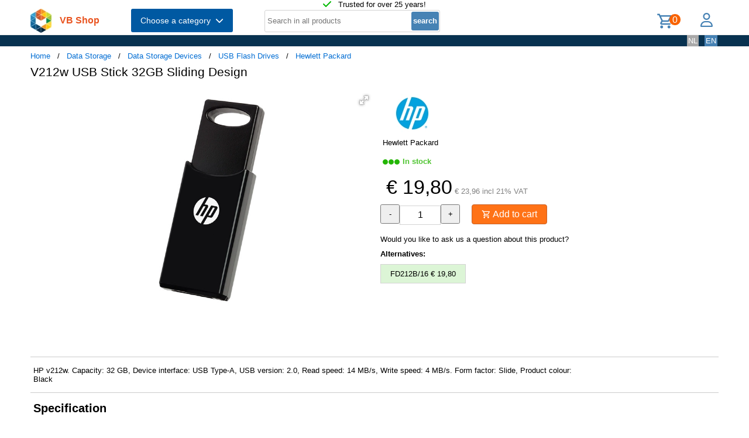

--- FILE ---
content_type: text/html; charset=UTF-8
request_url: https://shop.vb.net/en/HPFD212B32/usb-flash-drives/hp-v212w-usb-stick-32gb-sliding-design
body_size: 13131
content:
<!DOCTYPE html>
<html lang="en">
<head>
<title>V212w USB Stick 32GB Sliding Design</title>
<meta charset="UTF-8">
<meta name="viewport" content="width=device-width, initial-scale=1">

<script src="https://kit.fontawesome.com/9cd0558326.js" crossorigin="anonymous"></script>
<link rel="stylesheet" href="/jquery/jquery-ui.css" />
<script src="https://ajax.googleapis.com/ajax/libs/jquery/3.7.0/jquery.min.js"></script>
<script src="https://ajax.googleapis.com/ajax/libs/jqueryui/1.13.2/jquery-ui.min.js"></script>
<!-- Fotorama from CDNJS, 19 KB -->
<link  href="https://cdnjs.cloudflare.com/ajax/libs/fotorama/4.6.4/fotorama.css" rel="stylesheet">
<script src="https://cdnjs.cloudflare.com/ajax/libs/fotorama/4.6.4/fotorama.js"></script>
<!-- (c) Copyright 1998-2026, VB NetConsult. All rights reserved. -->
<!-- 2026-01-17 15:29:35 -->
<link href="/css/vbs.css" rel="stylesheet" type="text/css" />
<style>
.navbar, .fronthdrline {
  background: rgba(8,50,80,1);
  color: white;
}
.footer {
  background: rgba(8,50,80,0.3);
  background-image: url('/img/dreamstime_xxl_300420827-winter-1920-75.webp');
  background-position: center top;
  background-repeat: no-repeat;
  background-size: cover;
}</style>
<style>


</style>
<link rel="preload" fetchpriority="high" as="image" href="/image/i/1150/69794/HPFD212B.webp" type="image/webp"><script type="text/javascript">
<!--
function toggle_visibility(id) {
	var e = document.getElementById(id);
//console.log(id);
//console.log(e.style.display);
	if(e.style.display == 'block')
		e.style.display = 'none';
	else
		e.style.display = 'block';
}

function swap_visibility(id1, id2) {
	toggle_visibility(id1);
	var e1 = document.getElementById(id1);
	var e2 = document.getElementById(id2);
	if(e1.style.display == 'block')
		e2.style.display = 'none';
	else
		e2.style.display = 'block';
}
-->
</script>
<script>
function load_kws( idkwsearchbox, idresultbox, val, langid )
{
	var sr = val;
	if(!sr) return;
	const request = new Request('/kws.php?q='+sr+'&l='+langid);
	fetch(request)
	.then((response) => response.json())
	.then((data) => {
		if (document.getElementById(idkwsearchbox).value) {
			document.getElementById(idresultbox).innerHTML = data;
		}
	});
 	//empty resultbox if nothing in searchbox
	setInterval(function() {
		if (!document.getElementById(idkwsearchbox).value) {
			clearDropdown(idresultbox)
		}
	}, 500);
}

function clearDropdown(idresultbox){
	document.getElementById(idresultbox).innerHTML = '';
}
</script>
</head>
<body>
<script type="application/ld+json">
{
"@context": "https://schema.org/",
"@type": "Product",
 "sku": "HPFD212B32",
 "gtin13": "4712847096424",
 "image": [
"https://shop.vb.net/image/i/1150/69794/HPFD212B.webp"
],
 "name": "V212w USB Stick 32GB Sliding Design",
 "description": "HP v212w.  Capacity: 32 GB, Device interface: USB Type-A, USB version: 2.0, Read speed: 14 MB/s, Write speed: 4 MB/s.  Form factor: Slide, Product colour: Black",
 "brand": {
  "@type": "Brand",
  "name": "Hewlett Packard"
  },
 "mpn": "FD212B/32",
 "offers": {
	"@type": "Offer",
		"availability": "https://schema.org/InStock",
		"itemCondition": "https://schema.org/NewCondition",
		"price": 19.80,
		"priceCurrency": "EUR"<div class="error" style="font-size:16px;"><br />Warning file=/var/www/vbs/front/showprod.php, line=760; Undefined variable $ShopConfig.</div><br />
<div class="error" style="font-size:16px;"><br />Warning file=/var/www/vbs/front/showprod.php, line=760; Attempt to read property "stdcountrynr" on null.</div><br />
,
	"shippingDetails": {
		"@type": "OfferShippingDetails",
		"shippingRate": {
			"@type": "MonetaryAmount",
			"value": 0.00,
<div class="error" style="font-size:16px;"><br />Warning file=/var/www/vbs/front/showprod.php, line=770; Undefined variable $ShopConfig.</div><br />
<div class="error" style="font-size:16px;"><br />Warning file=/var/www/vbs/front/showprod.php, line=770; Attempt to read property "systemcur" on null.</div><br />
			"currency": ""
		},
		"shippingDestination": {
			"@type": "DefinedRegion",
			"addressCountry": ""
			},
		"deliveryTime": {
			"@type": "ShippingDeliveryTime",
			"handlingTime": {
				"@type": "QuantitativeValue",
				"minValue": 0,
				"maxValue": 1,
				"unitCode": "DAY"
			},
			"transitTime": {
				"@type": "QuantitativeValue",
				"minValue": 1,
				"maxValue": 5,
				"unitCode": "DAY"
			}
		}
	}
 }
}
</script>
<div class="page-wrapper">

<header class="page-header">

  <div class="top-line">
    <div class="container">
<i class="fa fa-check topicon topicon--color-green" aria-hidden="true"></i>
&nbsp; Trusted for over 25 years!
    </div>
  </div>

  <div class="header-content border-bottom">
    <div class="container">
	<div class="logo">
		<a id="logo" class="logo" href="/en/"><img src="/logo.webp" width="36" height="41" title="VB Shop Home"></a>
	</div>
	<div id="servername">
 VB Shop	</div>

	<div class="dropdown">
	<button class="dropbtn menutext" onclick="toggleMainCatList(1)">Choose a category &nbsp;<i id="chevdu" class="fa fa-chevron-down"></i></button>
	<ul id="MainCatList" style="display:none">
	  <li class="maincatitem"><a href="/en/computers">Computers <span class="pull-right"><i class="fa fa-chevron-right"></i></span></a>
		<ul class="catlist2">
			<li><a href="/en/desktops-and-towers">Desktops and towers</a>
				<ul class="catlist3">
					<li><a href="/en/pcs-workstations">PCs & Workstations</a></li>
					<li><a href="/en/all-in-one-pcs-workstations">All-in-One PCs/Workstations</a></li>
					<li><a href="/en/thin-clients">Thin Clients</a></li>
					<li><a href="/en/pc-workstation-barebones">PC/Workstation Barebones</a></li>
				</ul>
			</li>
			<li><a href="/en/desktop-and-tower-accessories">Desktop and tower accessories</a>
				<ul class="catlist3">
					<li><a href="/en/cpu-holders">CPU Holders</a></li>
					<li><a href="/en/all-in-one-pc-spare-parts">All-in-One PC Spare Parts</a></li>
					<li><a href="/en/all-in-one-pc-workstation-mounts-stands">All-in-One PC/Workstation Mounts & Stands</a></li>
				</ul>
			</li>
			<li><a href="/en/portable-computers">Portable computers</a>
				<ul class="catlist3">
					<li><a href="/en/notebooks">Notebooks</a></li>
					<li><a href="/en/tablets">Tablets</a></li>
					<li><a href="/en/handheld-mobile-computers">Handheld Mobile Computers</a></li>
				</ul>
			</li>
			<li><a href="/en/portable-computer-parts-and-accessories">Portable computer parts and accessories</a>
				<ul class="catlist3">
					<li><a href="/en/notebook-spare-parts">Notebook Spare Parts</a></li>
					<li><a href="/en/notebook-cases">Notebook Cases</a></li>
					<li><a href="/en/tablet-cases">Tablet Cases</a></li>
					<li><a href="/en/notebook-docks-port-replicators">Notebook Docks & Port Replicators</a></li>
					<li><a href="/en/notebook-accessories">Notebook Accessories</a></li>
					<li><a href="/en/stylus-pens">Stylus Pens</a></li>
					<li><a href="/en/notebook-stands">Notebook Stands</a></li>
					<li><a href="/en/mobile-device-dock-stations">Mobile Device Dock Stations</a></li>
					<li><a href="/en/notebook-cooling-pads">Notebook Cooling Pads</a></li>
					<li><a href="/en/tablet-spare-parts">Tablet Spare Parts</a></li>
					<li><a href="/en/tablet-security-enclosures">Tablet Security Enclosures</a></li>
					<li><a href="/en/handheld-mobile-computer-spare-parts">Handheld Mobile Computer Spare Parts</a></li>
					<li><a href="/en/stylus-pen-accessories">Stylus Pen Accessories</a></li>
					<li><a href="/en/tablet-screen-protectors">Tablet Screen Protectors</a></li>
					<li><a href="/en/backpack-pc-accessories">Backpack PC Accessories</a></li>
					<li><a href="/en/holders">Holders</a></li>
				</ul>
			</li>
			<li><a href="/en/point-of-sale-pos">Point of Sale (POS)</a>
				<ul class="catlist3">
					<li><a href="/en/pos-systems">POS Systems</a></li>
					<li><a href="/en/customer-displays">Customer Displays</a></li>
					<li><a href="/en/cash-ticket-boxes">Cash & Ticket Boxes</a></li>
					<li><a href="/en/cash-drawers">Cash Drawers</a></li>
					<li><a href="/en/pos-system-accessories">POS System Accessories</a></li>
				</ul>
			</li>
			<li><a href="/en/servers-and-options">Servers & opties</a>
				<ul class="catlist3">
					<li><a href="/en/server-computers">Server computers</a></li>
					<li><a href="/en/server-barebones">Server Barebones</a></li>
					<li><a href="/en/console-servers">Console Servers</a></li>
					<li><a href="/en/remote-management-adapters">Remote Management Adapters</a></li>
				</ul>
			</li>
			<li><a href="/en/embedded-computers">Embedded Computers</a>
				<ul class="catlist3">
				</ul>
			</li>
			<li><a href="/en/calculators">Calculators</a>
				<ul class="catlist3">
				</ul>
			</li>
		</ul>
	  </li> 
	  <li class="maincatitem"><a href="/en/system-components">System Components <span class="pull-right"><i class="fa fa-chevron-right"></i></span></a>
		<ul class="catlist2">
			<li><a href="/en/computer-cases-and-options">Computer cases & options</a>
				<ul class="catlist3">
					<li><a href="/en/computer-cases">Computer Cases</a></li>
					<li><a href="/en/computer-case-parts">Computer Case Parts</a></li>
					<li><a href="/en/computer-cooling-components">Computer Cooling Components</a></li>
					<li><a href="/en/hardware-cooling-accessories">Hardware Cooling Accessories</a></li>
					<li><a href="/en/computer-liquid-cooling">Computer Liquid Cooling</a></li>
					<li><a href="/en/drive-bay-panels">Drive Bay Panels</a></li>
					<li><a href="/en/internal-power-cables">Internal Power Cables</a></li>
				</ul>
			</li>
			<li><a href="/en/motherboards-and-options">Motherboards & options</a>
				<ul class="catlist3">
					<li><a href="/en/motherboards">Motherboards</a></li>
					<li><a href="/en/server-workstation-motherboards">Server/Workstation Motherboards</a></li>
					<li><a href="/en/slot-expanders">Slot Expanders</a></li>
					<li><a href="/en/development-boards">Development Boards</a></li>
					<li><a href="/en/development-board-accessories">Development Board Accessories</a></li>
				</ul>
			</li>
			<li><a href="/en/processors-and-options">Processors & options</a>
				<ul class="catlist3">
					<li><a href="/en/processors">Processors</a></li>
					<li><a href="/en/heat-sink-compounds">Heat Sink Compounds</a></li>
				</ul>
			</li>
			<li><a href="/en/memory-modules">Memory Modules</a>
				<ul class="catlist3">
				</ul>
			</li>
			<li><a href="/en/graphics-cards-and-options">Graphics Cards & options</a>
				<ul class="catlist3">
					<li><a href="/en/graphics-cards">Graphics Cards</a></li>
					<li><a href="/en/usb-graphics-adapters">USB Graphics Adapters</a></li>
					<li><a href="/en/graphics-card-bridges">Graphics Card Bridges</a></li>
				</ul>
			</li>
			<li><a href="/en/interface-cards-adapters">Interface Cards/Adapters</a>
				<ul class="catlist3">
				</ul>
			</li>
			<li><a href="/en/audio-cards">Audio Cards</a>
				<ul class="catlist3">
				</ul>
			</li>
			<li><a href="/en/peripheral-controllers">Peripheral Controllers</a>
				<ul class="catlist3">
				</ul>
			</li>
			<li><a href="/en/decoders">Decoders</a>
				<ul class="catlist3">
				</ul>
			</li>
			<li><a href="/en/trusted-platform-modules-tpms-">Trusted Platform Modules (TPMs)</a>
				<ul class="catlist3">
				</ul>
			</li>
		</ul>
	  </li> 
	  <li class="maincatitem"><a href="/en/data-storage">Data Storage <span class="pull-right"><i class="fa fa-chevron-right"></i></span></a>
		<ul class="catlist2">
			<li><a href="/en/data-storage-devices">Data Storage Devices</a>
				<ul class="catlist3">
					<li><a href="/en/internal-hard-drives">Internal Hard Drives HDD</a></li>
					<li><a href="/en/internal-solid-state-drives">Internal Solid State Drives SSD</a></li>
					<li><a href="/en/usb-flash-drives">USB Flash Drives</a></li>
					<li><a href="/en/external-hard-drives">External Hard Drives HDD</a></li>
					<li><a href="/en/external-solid-state-drives">External Solid State Drives SSD</a></li>
					<li><a href="/en/memory-cards">Memory Cards</a></li>
					<li><a href="/en/optical-disc-drives">Optical Disc Drives</a></li>
					<li><a href="/en/card-readers">Card Readers</a></li>
					<li><a href="/en/media-duplicators">Media Duplicators</a></li>
					<li><a href="/en/storage-drive-docking-stations">Storage Drive Docking Stations</a></li>
					<li><a href="/en/floppy-drives">Floppy Drives</a></li>
					<li><a href="/en/magnetic-card-readers">Magnetic Card Readers</a></li>
					<li><a href="/en/disk-drive-erasers">Disk Drive Erasers</a></li>
					<li><a href="/en/data-storage-device-parts-accessories">Data Storage Device Parts & Accessories</a></li>
				</ul>
			</li>
			<li><a href="/en/storage-servers-nas-san">Storage servers (NAS/SAN)</a>
				<ul class="catlist3">
					<li><a href="/en/personal-cloud-storage-devices">Personal Cloud Storage Devices</a></li>
					<li><a href="/en/nas-storage-servers">NAS & Storage Servers</a></li>
					<li><a href="/en/disk-arrays">Disk Arrays</a></li>
				</ul>
			</li>
			<li><a href="/en/tape-storage">Tape storage</a>
				<ul class="catlist3">
					<li><a href="/en/tape-drives">Tape Drives</a></li>
					<li><a href="/en/tape-auto-loaders-libraries">Tape Auto Loaders & Libraries</a></li>
					<li><a href="/en/tape-arrays">Tape Arrays</a></li>
				</ul>
			</li>
			<li><a href="/en/storage-enclosures">Storage enclosures</a>
				<ul class="catlist3">
					<li><a href="/en/storage-drive-enclosures">Storage Drive Enclosures</a></li>
					<li><a href="/en/storage-drive-cases">Storage Drive Cases</a></li>
					<li><a href="/en/odd-enclosures">ODD Enclosures</a></li>
				</ul>
			</li>
			<li><a href="/en/storage-adapters">Storage adapters</a>
				<ul class="catlist3">
					<li><a href="/en/raid-controllers">RAID Controllers</a></li>
					<li><a href="/en/sata-cables">SATA Cables</a></li>
					<li><a href="/en/serial-attached-scsi-sas-cables">Serial Attached SCSI (SAS) Cables</a></li>
					<li><a href="/en/scsi-cables">SCSI Cables</a></li>
					<li><a href="/en/firewire-cables">FireWire Cables</a></li>
					<li><a href="/en/raid-controller-accessories">RAID Controller Accessories</a></li>
				</ul>
			</li>
			<li><a href="/en/data-storage-mediums">Data Storage Mediums</a>
				<ul class="catlist3">
					<li><a href="/en/blank-dvds">Blank DVDs</a></li>
					<li><a href="/en/blank-cds">Blank CDs</a></li>
					<li><a href="/en/blank-data-tapes">Blank Data Tapes</a></li>
					<li><a href="/en/optical-disc-cases">Optical Disc Cases</a></li>
					<li><a href="/en/blank-blu-ray-discs">Blank Blu-Ray Discs</a></li>
					<li><a href="/en/cleaning-media">Cleaning Media</a></li>
					<li><a href="/en/zip-disks">Zip Disks</a></li>
				</ul>
			</li>
		</ul>
	  </li> 
	  <li class="maincatitem"><a href="/en/monitors-accessories">Monitors & Accessories <span class="pull-right"><i class="fa fa-chevron-right"></i></span></a>
		<ul class="catlist2">
			<li><a href="/en/monitors">Monitors</a>
				<ul class="catlist3">
					<li><a href="/en/computer-monitors">Computer monitors</a></li>
					<li><a href="/en/touch-screen-monitors">Touch Screen Monitors</a></li>
					<li><a href="/en/touch-control-panels">Touch Control Panels</a></li>
					<li><a href="/en/signage-displays">Signage Displays</a></li>
					<li><a href="/en/tvs">TVs</a></li>
					<li><a href="/en/digital-photo-frames">Digital Photo Frames</a></li>
					<li><a href="/en/interactive-whiteboards">Interactive Whiteboards</a></li>
					<li><a href="/en/hospitality-tvs">Hospitality TVs</a></li>
				</ul>
			</li>
			<li><a href="/en/monitor-parts-accessories">Monitor Parts & Accessories</a>
				<ul class="catlist3">
					<li><a href="/en/tv-monitor-mounts">TV & Monitor Mounts</a></li>
					<li><a href="/en/monitor-mounts-stands">Monitor Mounts & Stands</a></li>
					<li><a href="/en/signage-display-mounts">Signage Display Mounts</a></li>
					<li><a href="/en/monitor-accessories">Monitor Accessories</a></li>
					<li><a href="/en/display-privacy-filters">Display Privacy Filters</a></li>
					<li><a href="/en/monitor-mount-accessories">Monitor Mount Accessories</a></li>
					<li><a href="/en/stereoscopic-3d-glasses">Stereoscopic 3D Glasses</a></li>
					<li><a href="/en/desktop-sit-stand-workplaces">Desktop Sit-Stand Workplaces</a></li>
					<li><a href="/en/wireless-display-adapters">Wireless Display Adapters</a></li>
					<li><a href="/en/digital-photo-frame-accessories">Digital Photo Frame Accessories</a></li>
					<li><a href="/en/tv-mount-accessories">TV Mount Accessories</a></li>
					<li><a href="/en/monitor-lights">Monitor Lights</a></li>
					<li><a href="/en/tv-accessories">TV Accessories</a></li>
					<li><a href="/en/remote-controls-accessories">Remote Controls & Accessories</a></li>
					<li><a href="/en/interactive-whiteboard-accessories">Interactive Whiteboard Accessories</a></li>
					<li><a href="/en/display-privacy-filter-accessories">Display Privacy Filter Accessories</a></li>
					<li><a href="/en/monitor-calibrators">Monitor Calibrators</a></li>
				</ul>
			</li>
			<li><a href="/en/home-audio-components">Home Audio Components</a>
				<ul class="catlist3">
					<li><a href="/en/digital-media-players">Digital Media Players</a></li>
				</ul>
			</li>
			<li><a href="/en/speakers">Speakers</a>
				<ul class="catlist3">
					<li><a href="/en/portable-speakers">Portable Speakers</a></li>
					<li><a href="/en/loudspeakers">Loudspeakers</a></li>
					<li><a href="/en/docking-speakers">Docking Speakers</a></li>
					<li><a href="/en/soundbar-speakers">Soundbar Speakers</a></li>
					<li><a href="/en/speaker-sets">Speaker Sets</a></li>
				</ul>
			</li>
			<li><a href="/en/headphones-and-headsets">Headphones and Headsets</a>
				<ul class="catlist3">
					<li><a href="/en/headphones-headsets">Headphones & headsets</a></li>
					<li><a href="/en/headphone-headset-accessories">Headphone/Headset Accessories</a></li>
					<li><a href="/en/headphone-pillows">Headphone Pillows</a></li>
					<li><a href="/en/bluetooth-music-receivers">Bluetooth Music Receivers</a></li>
				</ul>
			</li>
			<li><a href="/en/microphones-accessories">Microphones & Accessories</a>
				<ul class="catlist3">
					<li><a href="/en/microphones">Microphones</a></li>
					<li><a href="/en/microphone-parts-accessories">Microphone Parts & Accessories</a></li>
					<li><a href="/en/microphone-stands">Microphone Stands</a></li>
				</ul>
			</li>
			<li><a href="/en/audio-video-signal-processing">Audio Video signal processing</a>
				<ul class="catlist3">
					<li><a href="/en/av-extenders">AV Extenders</a></li>
					<li><a href="/en/video-splitters">Video Splitters</a></li>
					<li><a href="/en/video-switches">Video Switches</a></li>
					<li><a href="/en/audio-amplifiers">Audio Amplifiers</a></li>
					<li><a href="/en/video-capturing-devices">Video Capturing Devices</a></li>
					<li><a href="/en/video-signal-converters">Video Signal Converters</a></li>
					<li><a href="/en/audio-converters">Audio Converters</a></li>
					<li><a href="/en/audio-splitters">Audio Splitters</a></li>
					<li><a href="/en/video-scalers">Video Scalers</a></li>
					<li><a href="/en/av-extender-chassis">AV Extender Chassis</a></li>
					<li><a href="/en/matrix-switchers">Matrix Switchers</a></li>
					<li><a href="/en/video-wall-processors">Video Wall Processors</a></li>
				</ul>
			</li>
			<li><a href="/en/home-entertainment-furniture">Home Entertainment Furniture</a>
				<ul class="catlist3">
					<li><a href="/en/video-game-chair-parts-accessories">Video Game Chair Parts & Accessories</a></li>
					<li><a href="/en/multimedia-carts-stands">Multimedia Carts & Stands</a></li>
					<li><a href="/en/speaker-mounts">Speaker Mounts</a></li>
					<li><a href="/en/av-equipment-stands">AV Equipment Stands</a></li>
					<li><a href="/en/multimedia-cart-accessories">Multimedia Cart Accessories</a></li>
					<li><a href="/en/video-game-chairs">Video Game Chairs</a></li>
					<li><a href="/en/av-equipment-shelves">AV Equipment Shelves</a></li>
					<li><a href="/en/av-stand-accessories">AV Stand Accessories</a></li>
				</ul>
			</li>
			<li><a href="/en/projectors-and-accessories">Projectors and accessories</a>
				<ul class="catlist3">
					<li><a href="/en/data-projectors">Data Projectors</a></li>
					<li><a href="/en/projector-lamps">Projector Lamps</a></li>
					<li><a href="/en/projection-screens">Projection Screens</a></li>
					<li><a href="/en/projector-mounts">Projector Mounts</a></li>
					<li><a href="/en/projector-accessories">Projector Accessories</a></li>
					<li><a href="/en/projection-lenses">Projection Lenses</a></li>
					<li><a href="/en/projector-cases">Projector Cases</a></li>
					<li><a href="/en/projector-mount-accessories">Projector Mount Accessories</a></li>
					<li><a href="/en/projection-screen-accessories">Projection Screen Accessories</a></li>
				</ul>
			</li>
		</ul>
	  </li> 
	  <li class="maincatitem"><a href="/en/camera-and-security">Camera & security <span class="pull-right"><i class="fa fa-chevron-right"></i></span></a>
		<ul class="catlist2">
			<li><a href="/en/cameras">Cameras</a>
				<ul class="catlist3">
					<li><a href="/en/digital-cameras">Digital Cameras</a></li>
					<li><a href="/en/camcorders">Camcorders</a></li>
					<li><a href="/en/webcams">Webcams</a></li>
					<li><a href="/en/dashcams">Dashcams</a></li>
					<li><a href="/en/document-cameras">Document Cameras</a></li>
					<li><a href="/en/360-cameras">360 Cameras</a></li>
				</ul>
			</li>
			<li><a href="/en/camera-accessories">Camera accessoires</a>
				<ul class="catlist3">
					<li><a href="/en/camera-cases">Camera Cases</a></li>
					<li><a href="/en/camera-lenses">Camera Lenses</a></li>
					<li><a href="/en/tripods">Tripods</a></li>
					<li><a href="/en/camera-lens-adapters">Camera Lens Adapters</a></li>
					<li><a href="/en/straps">Straps</a></li>
					<li><a href="/en/lens-caps">Lens Caps</a></li>
					<li><a href="/en/camera-mounting-accessories">Camera Mounting Accessories</a></li>
					<li><a href="/en/camera-remote-controls">Camera Remote Controls</a></li>
				</ul>
			</li>
			<li><a href="/en/smart-home-devices">Smart Home Devices</a>
				<ul class="catlist3">
					<li><a href="/en/smart-home-light-controllers">Smart Home Light Controllers</a></li>
					<li><a href="/en/smart-home-central-control-units">Smart Home Central Control Units</a></li>
					<li><a href="/en/smart-home-multi-sensors">Smart Home Multi-Sensors</a></li>
					<li><a href="/en/smart-home-security-kits">Smart Home Security Kits</a></li>
					<li><a href="/en/smart-home-actuators">Smart Home Actuators</a></li>
					<li><a href="/en/smart-plugs">Smart Plugs</a></li>
					<li><a href="/en/smart-home-environmental-sensors">Smart Home Environmental Sensors</a></li>
					<li><a href="/en/smart-power-strips">Smart Power Strips</a></li>
					<li><a href="/en/smart-lighting">Smart Lighting</a></li>
				</ul>
			</li>
			<li><a href="/en/surveillance-systems">Surveillance Systems</a>
				<ul class="catlist3">
					<li><a href="/en/security-cameras">Security Cameras</a></li>
					<li><a href="/en/security-camera-accessories">Security Camera Accessories</a></li>
					<li><a href="/en/network-video-recorders-nvr">Network Video Recorders (NVR)</a></li>
					<li><a href="/en/digital-video-recorders-dvr">Digital Video Recorders (DVR)</a></li>
					<li><a href="/en/security-device-components">Security Device Components</a></li>
					<li><a href="/en/network-surveillance-servers">Network Surveillance Servers</a></li>
					<li><a href="/en/video-servers-encoders">Video Servers/Encoders</a></li>
					<li><a href="/en/surveillance-monitors">Surveillance Monitors</a></li>
					<li><a href="/en/video-decoders">Video Decoders</a></li>
					<li><a href="/en/sirens">Sirens</a></li>
					<li><a href="/en/alarm-lighting">Alarm Lighting</a></li>
				</ul>
			</li>
			<li><a href="/en/household-sensors-alarms">Household Sensors & Alarms</a>
				<ul class="catlist3">
					<li><a href="/en/motion-detectors">Motion Detectors</a></li>
					<li><a href="/en/smoke-detectors">Smoke Detectors</a></li>
					<li><a href="/en/door-window-sensors">Door & Window Sensors</a></li>
					<li><a href="/en/water-detectors">Water Detectors</a></li>
					<li><a href="/en/photoelectric-sensors">Photoelectric Sensors</a></li>
					<li><a href="/en/gas-detectors">Gas Detectors</a></li>
					<li><a href="/en/alarm-signal-repeaters-transmitters">Alarm Signal Repeaters & Transmitters</a></li>
					<li><a href="/en/glass-break-detectors">Glass Break Detectors</a></li>
					<li><a href="/en/alarm-detector-accessories">Alarm & Detector Accessories</a></li>
					<li><a href="/en/energy-management-modules">Energy Management Modules</a></li>
				</ul>
			</li>
			<li><a href="/en/security-devices">Security devices</a>
				<ul class="catlist3">
					<li><a href="/en/cable-locks">Cable Locks</a></li>
					<li><a href="/en/access-cards">Access Cards</a></li>
					<li><a href="/en/security-access-control-systems">Security Access Control Systems</a></li>
					<li><a href="/en/smart-cards">Smart Cards</a></li>
					<li><a href="/en/access-control-readers">Access Control Readers</a></li>
					<li><a href="/en/padlocks">Padlocks</a></li>
					<li><a href="/en/fingerprint-readers">Fingerprint Readers</a></li>
					<li><a href="/en/video-intercom-systems">Video Intercom Systems</a></li>
					<li><a href="/en/rfid-readers">RFID Readers</a></li>
					<li><a href="/en/rfid-tags">RFID Tags</a></li>
					<li><a href="/en/access-control-reader-accessories">Access Control Reader Accessories</a></li>
					<li><a href="/en/cable-lock-accessories">Cable Lock Accessories</a></li>
				</ul>
			</li>
		</ul>
	  </li> 
	  <li class="maincatitem"><a href="/en/connect-and-control">Connect and control <span class="pull-right"><i class="fa fa-chevron-right"></i></span></a>
		<ul class="catlist2">
			<li><a href="/en/data-input-devices">Data Input Devices</a>
				<ul class="catlist3">
					<li><a href="/en/keyboards">Keyboards</a></li>
					<li><a href="/en/mice">Mice</a></li>
					<li><a href="/en/mouse-pads">Mouse Pads</a></li>
					<li><a href="/en/mobile-device-keyboards">Mobile Device Keyboards</a></li>
					<li><a href="/en/smart-card-readers">Smart Card Readers</a></li>
					<li><a href="/en/graphic-tablets">Graphic Tablets</a></li>
					<li><a href="/en/input-device-accessories">Input Device Accessories</a></li>
					<li><a href="/en/wireless-presenters">Wireless Presenters</a></li>
					<li><a href="/en/other-input-devices">Other Input Devices</a></li>
					<li><a href="/en/wrist-rests">Wrist Rests</a></li>
					<li><a href="/en/light-pens">Light Pens</a></li>
					<li><a href="/en/numeric-keypads">Numeric Keypads</a></li>
					<li><a href="/en/touch-pads">Touch Pads</a></li>
				</ul>
			</li>
			<li><a href="/en/gaming">Gaming</a>
				<ul class="catlist3">
					<li><a href="/en/gaming-controllers">Gaming Controllers</a></li>
					<li><a href="/en/game-console-parts-accessories">Game Console Parts & Accessories</a></li>
					<li><a href="/en/portable-game-console-cases">Portable Game Console Cases</a></li>
					<li><a href="/en/gaming-controller-accessories">Gaming Controller Accessories</a></li>
				</ul>
			</li>
			<li><a href="/en/interface-components">Interface Components</a>
				<ul class="catlist3">
					<li><a href="/en/kvm-switches">KVM Switches</a></li>
					<li><a href="/en/interface-hubs">Interface Hubs</a></li>
					<li><a href="/en/serial-switch-boxes">Serial Switch Boxes</a></li>
					<li><a href="/en/console-extenders">Console Extenders</a></li>
					<li><a href="/en/serial-servers">Serial Servers</a></li>
					<li><a href="/en/digital-analog-i-o-modules">Digital & Analog I/O Modules</a></li>
					<li><a href="/en/kvm-extenders">KVM Extenders</a></li>
					<li><a href="/en/serial-converters-repeaters-isolators">Serial Converters/Repeaters/Isolators</a></li>
					<li><a href="/en/computer-data-switches">Computer Data Switches</a></li>
				</ul>
			</li>
			<li><a href="/en/computer-cables">Computer cables</a>
				<ul class="catlist3">
					<li><a href="/en/usb-cables">USB Cables</a></li>
					<li><a href="/en/cable-gender-changers">Cable Gender Changers</a></li>
					<li><a href="/en/fibre-optic-cleaning-accessories">Fibre Optic Cleaning Accessories</a></li>
					<li><a href="/en/audio-cables">Audio Cables</a></li>
					<li><a href="/en/power-cables">Power Cables</a></li>
					<li><a href="/en/hdmi-cables">HDMI Cables</a></li>
					<li><a href="/en/coaxial-cables">Coaxial Cables</a></li>
					<li><a href="/en/video-cable-adapters">Video Cable Adapters</a></li>
					<li><a href="/en/vga-cables">VGA Cables</a></li>
					<li><a href="/en/kvm-cables">KVM Cables</a></li>
					<li><a href="/en/signal-cables">Signal Cables</a></li>
					<li><a href="/en/dvi-cables">DVI Cables</a></li>
					<li><a href="/en/displayport-cables">DisplayPort Cables</a></li>
					<li><a href="/en/infiniband-cables">InfiniBand Cables</a></li>
					<li><a href="/en/serial-cables">Serial Cables</a></li>
					<li><a href="/en/s-video-cables">S-Video Cables</a></li>
					<li><a href="/en/cable-protectors">Cable Protectors</a></li>
					<li><a href="/en/cable-splitters-or-combiners">Cable Splitters or Combiners</a></li>
					<li><a href="/en/ps-2-cables">PS/2 Cables</a></li>
					<li><a href="/en/ribbon-cables">Ribbon Cables</a></li>
					<li><a href="/en/thunderbolt-cables">Thunderbolt Cables</a></li>
					<li><a href="/en/parallel-cables">Parallel Cables</a></li>
					<li><a href="/en/lightning-cables">Lightning Cables</a></li>
				</ul>
			</li>
			<li><a href="/en/batteries-power-supplies">Batteries & Power Supplies</a>
				<ul class="catlist3">
					<li><a href="/en/power-conditioning">Power Conditioning</a></li>
					<li><a href="/en/industrial-rechargeable-batteries">Industrial Rechargeable Batteries</a></li>
					<li><a href="/en/power-adapters-inverters">Power Adapters & Inverters</a></li>
					<li><a href="/en/mobile-device-chargers">Mobile Device Chargers</a></li>
					<li><a href="/en/uninterruptible-power-supplies-upss-">Uninterruptible Power Supplies (UPSs)</a></li>
					<li><a href="/en/power-supply-units">Power Supply Units</a></li>
					<li><a href="/en/household-batteries">Household Batteries</a></li>
					<li><a href="/en/power-banks">Power Banks</a></li>
					<li><a href="/en/surge-protectors">Surge Protectors</a></li>
					<li><a href="/en/battery-chargers">Battery Chargers</a></li>
					<li><a href="/en/power-distribution-units-pdus-">Power Distribution Units (PDUs)</a></li>
					<li><a href="/en/ups-batteries">UPS Batteries</a></li>
					<li><a href="/en/portable-device-management-carts-cabinets">Portable Device Management Carts & Cabinets</a></li>
					<li><a href="/en/ups-battery-cabinets">UPS Battery Cabinets</a></li>
					<li><a href="/en/charging-station-organizers">Charging Station Organizers</a></li>
					<li><a href="/en/maintenance-bypass-panels-mbps-">Maintenance Bypass Panels (MBPs)</a></li>
					<li><a href="/en/ups-accessories">UPS Accessories</a></li>
					<li><a href="/en/power-supply-enclosures">Power Supply Enclosures</a></li>
					<li><a href="/en/mobile-device-wireless-charging-receivers">Mobile Device Wireless Charging Receivers</a></li>
				</ul>
			</li>
			<li><a href="/en/racks">Racks</a>
				<ul class="catlist3">
					<li><a href="/en/rack-cabinets">Rack Cabinets</a></li>
					<li><a href="/en/rack-accessories">Rack Accessories</a></li>
					<li><a href="/en/chassis-components">Chassis Components</a></li>
					<li><a href="/en/mounting-kits">Mounting Kits</a></li>
					<li><a href="/en/rack-consoles">Rack Consoles</a></li>
					<li><a href="/en/cable-trays">Cable Trays</a></li>
					<li><a href="/en/temperature-humidity-sensors">Temperature & Humidity Sensors</a></li>
					<li><a href="/en/power-rack-enclosures">Power Rack Enclosures</a></li>
					<li><a href="/en/rack-cooling-equipment">Rack Cooling Equipment</a></li>
				</ul>
			</li>
		</ul>
	  </li> 
	  <li class="maincatitem"><a href="/en/care">Care <span class="pull-right"><i class="fa fa-chevron-right"></i></span></a>
		<ul class="catlist2">
			<li><a href="/en/smart-wearables">Smart Wearables</a>
				<ul class="catlist3">
					<li><a href="/en/smartwatches">Smartwatches</a></li>
					<li><a href="/en/smartwatch-accessories">Smartwatch Accessories</a></li>
					<li><a href="/en/head-mounted-displays">Head-Mounted Displays</a></li>
					<li><a href="/en/smartglasses">Smartglasses</a></li>
				</ul>
			</li>
			<li><a href="/en/cleaning-tools-supplies">Cleaning Tools & Supplies</a>
				<ul class="catlist3">
					<li><a href="/en/vacuums">Vacuums</a></li>
					<li><a href="/en/vacuum-accessories-supplies">Vacuum Accessories & Supplies</a></li>
					<li><a href="/en/equipment-cleansing-kits">Equipment Cleansing Kits</a></li>
					<li><a href="/en/stick-vacuums-electric-brooms">Stick Vacuums & Electric Brooms</a></li>
					<li><a href="/en/handheld-vacuums">Handheld Vacuums</a></li>
					<li><a href="/en/robot-vacuums">Robot Vacuums</a></li>
					<li><a href="/en/cleaning-cloths">Cleaning Cloths</a></li>
				</ul>
			</li>
			<li><a href="/en/bags-luggage-travel-gear">Bags, Luggage & Travel Gear</a>
				<ul class="catlist3">
					<li><a href="/en/wallets-card-cases-travel-document-holders">Wallets, Card Cases & Travel Document Holders</a></li>
					<li><a href="/en/equipment-cases">Equipment Cases</a></li>
					<li><a href="/en/backpacks">Backpacks</a></li>
					<li><a href="/en/luggage">Luggage</a></li>
					<li><a href="/en/case-accessories">Case Accessories</a></li>
					<li><a href="/en/passport-covers">Passport Covers</a></li>
					<li><a href="/en/shopping-bags">Shopping Bags</a></li>
					<li><a href="/en/key-finder-accessories">Key Finder Accessories</a></li>
					<li><a href="/en/handbags-shoulder-bags">Handbags & Shoulder Bags</a></li>
					<li><a href="/en/briefcases">Briefcases</a></li>
				</ul>
			</li>
			<li><a href="/en/ergonomics">Ergonomics</a>
				<ul class="catlist3">
					<li><a href="/en/air-purifiers">Air Purifiers</a></li>
					<li><a href="/en/electric-space-heaters">Electric Space Heaters</a></li>
					<li><a href="/en/air-filters">Air Filters</a></li>
					<li><a href="/en/desk-trays-organizers">Desk Trays/Organizers</a></li>
					<li><a href="/en/document-holders">Document Holders</a></li>
					<li><a href="/en/computer-desks">Computer Desks</a></li>
					<li><a href="/en/air-purifier-accessories">Air Purifier Accessories</a></li>
					<li><a href="/en/foot-rests">Foot Rests</a></li>
					<li><a href="/en/furniture-floor-protector-mats">Furniture Floor Protector Mats</a></li>
					<li><a href="/en/mats">Mats</a></li>
					<li><a href="/en/antistatic-wrist-straps">Antistatic Wrist Straps</a></li>
					<li><a href="/en/anti-static-floor-mats">Anti Static Floor Mats</a></li>
					<li><a href="/en/anti-fatigue-mats">Anti-Fatigue Mats</a></li>
					<li><a href="/en/chair-back-supports">Chair Back Supports</a></li>
					<li><a href="/en/work-safety-sets">Work Safety Sets</a></li>
					<li><a href="/en/sneeze-guards">Sneeze Guards</a></li>
					<li><a href="/en/workspace-dividers">Workspace Dividers</a></li>
				</ul>
			</li>
		</ul>
	  </li> 
	  <li class="maincatitem"><a href="/en/printers-scanners">Printers & Scanners <span class="pull-right"><i class="fa fa-chevron-right"></i></span></a>
		<ul class="catlist2">
			<li><a href="/en/printing-supplies">Printing Supplies</a>
				<ul class="catlist3">
					<li><a href="/en/toner-cartridges">Toner Cartridges</a></li>
					<li><a href="/en/ink-cartridges">Ink Cartridges</a></li>
					<li><a href="/en/printer-drums">Printer Drums</a></li>
					<li><a href="/en/printer-kits">Printer Kits</a></li>
					<li><a href="/en/printer-ribbons">Printer Ribbons</a></li>
					<li><a href="/en/print-heads">Print Heads</a></li>
					<li><a href="/en/printer-rollers">Printer Rollers</a></li>
					<li><a href="/en/toner-collectors">Toner Collectors</a></li>
					<li><a href="/en/staples">Staples</a></li>
					<li><a href="/en/imaging-units">Imaging Units</a></li>
					<li><a href="/en/ink-sticks">Ink Sticks</a></li>
					<li><a href="/en/developer-units">Developer Units</a></li>
					<li><a href="/en/fax-supplies">Fax Supplies</a></li>
					<li><a href="/en/printer-cleaning">Printer Cleaning</a></li>
					<li><a href="/en/staple-cartridges">Staple Cartridges</a></li>
					<li><a href="/en/printer-ink-refills">Printer Ink Refills</a></li>
				</ul>
			</li>
			<li><a href="/en/printing-equipment">Printing Equipment</a>
				<ul class="catlist3">
					<li><a href="/en/multifunctionals">Multifunctionals</a></li>
					<li><a href="/en/laser-printers">Laser Printers</a></li>
					<li><a href="/en/label-printers">Label Printers</a></li>
					<li><a href="/en/large-format-printers">Large Format Printers</a></li>
					<li><a href="/en/inkjet-printers">Inkjet Printers</a></li>
					<li><a href="/en/pos-printers">POS Printers</a></li>
					<li><a href="/en/3d-printing-materials">3D Printing Materials</a></li>
					<li><a href="/en/dot-matrix-printers">Dot Matrix Printers</a></li>
					<li><a href="/en/photo-printers">Photo Printers</a></li>
					<li><a href="/en/band-printers">Band Printers</a></li>
					<li><a href="/en/seals">Seals</a></li>
				</ul>
			</li>
			<li><a href="/en/print-scan-accessories">Print & Scan Accessories</a>
				<ul class="catlist3">
					<li><a href="/en/printer-scanner-spare-parts">Printer/Scanner Spare Parts</a></li>
					<li><a href="/en/trays-feeders">Trays & Feeders</a></li>
					<li><a href="/en/fusers">Fusers</a></li>
					<li><a href="/en/print-servers">Print Servers</a></li>
					<li><a href="/en/printer-cables">Printer Cables</a></li>
					<li><a href="/en/printer-memory">Printer Memory</a></li>
					<li><a href="/en/printer-cabinets-stands">Printer Cabinets & Stands</a></li>
					<li><a href="/en/paper-cutters">Paper Cutters</a></li>
					<li><a href="/en/duplex-units">Duplex Units</a></li>
					<li><a href="/en/printer-belts">Printer Belts</a></li>
					<li><a href="/en/scanner-transparency-adapters">Scanner Transparency Adapters</a></li>
					<li><a href="/en/output-stackers">Output Stackers</a></li>
					<li><a href="/en/media-spindles">Media Spindles</a></li>
					<li><a href="/en/language-fonts">Language Fonts</a></li>
					<li><a href="/en/postal-scales">Postal Scales</a></li>
					<li><a href="/en/scanner-accessories">Scanner Accessories</a></li>
					<li><a href="/en/printer-emulation-upgrades">Printer Emulation Upgrades</a></li>
					<li><a href="/en/multi-bin-mailboxes">Multi Bin Mailboxes</a></li>
					<li><a href="/en/stapler-units">Stapler Units</a></li>
					<li><a href="/en/printer-accessibility-accessories">Printer Accessibility Accessories</a></li>
				</ul>
			</li>
			<li><a href="/en/printing-media">Printing Media</a>
				<ul class="catlist3">
					<li><a href="/en/label-making-tapes">Label-Making Tapes</a></li>
					<li><a href="/en/printing-paper">Printing Paper</a></li>
					<li><a href="/en/printer-labels">Printer Labels</a></li>
					<li><a href="/en/photo-paper">Photo Paper</a></li>
					<li><a href="/en/large-format-media">Large Format Media</a></li>
					<li><a href="/en/art-paper">Art Paper</a></li>
					<li><a href="/en/addressing-labels">Addressing Labels</a></li>
					<li><a href="/en/thermal-paper">Thermal Paper</a></li>
					<li><a href="/en/plotter-paper">Plotter Paper</a></li>
					<li><a href="/en/barcode-labels">Barcode Labels</a></li>
					<li><a href="/en/business-cards">Business Cards</a></li>
					<li><a href="/en/printing-films">Printing Films</a></li>
					<li><a href="/en/printable-textiles">Printable Textiles</a></li>
					<li><a href="/en/clothing-transfers">Clothing Transfers</a></li>
					<li><a href="/en/blank-plastic-cards">Blank Plastic Cards</a></li>
					<li><a href="/en/carbon-paper">Carbon Paper</a></li>
				</ul>
			</li>
			<li><a href="/en/scanning-equipment">Scanning Equipment</a>
				<ul class="catlist3">
					<li><a href="/en/barcode-readers">Barcode Readers</a></li>
					<li><a href="/en/scanners">Scanners</a></li>
					<li><a href="/en/barcode-reader-accessories">Barcode Reader Accessories</a></li>
					<li><a href="/en/endorsers-imprinters">Endorsers/Imprinters</a></li>
					<li><a href="/en/scan-servers">Scan Servers</a></li>
				</ul>
			</li>
			<li><a href="/en/handheld-printer-accessories">Handheld Printer Accessories</a>
				<ul class="catlist3">
				</ul>
			</li>
		</ul>
	  </li> 
	  <li class="maincatitem"><a href="/en/software">Software <span class="pull-right"><i class="fa fa-chevron-right"></i></span></a>
		<ul class="catlist2">
			<li><a href="/en/software-licenses-upgrades">Software Licenses/Upgrades</a>
				<ul class="catlist3">
				</ul>
			</li>
			<li><a href="/en/antivirus-security-software">Antivirus Security Software</a>
				<ul class="catlist3">
				</ul>
			</li>
			<li><a href="/en/computer-utilities">Computer Utilities</a>
				<ul class="catlist3">
					<li><a href="/en/general-utility-software">General Utility Software</a></li>
					<li><a href="/en/database-software">Database Software</a></li>
					<li><a href="/en/system-management-software">System Management Software</a></li>
					<li><a href="/en/storage-software">Storage Software</a></li>
					<li><a href="/en/printer-software">Printer Software</a></li>
				</ul>
			</li>
			<li><a href="/en/multimedia-software">Multimedia Software</a>
				<ul class="catlist3">
					<li><a href="/en/graphics-software">Graphics Software</a></li>
					<li><a href="/en/video-software">Video Software</a></li>
					<li><a href="/en/educational-software">Educational Software</a></li>
					<li><a href="/en/conferencing-software">Conferencing Software</a></li>
					<li><a href="/en/colour-management-software">Colour Management Software</a></li>
				</ul>
			</li>
			<li><a href="/en/operating-systems">Operating Systems</a>
				<ul class="catlist3">
				</ul>
			</li>
			<li><a href="/en/desktop-publishing-software">Desktop Publishing Software</a>
				<ul class="catlist3">
				</ul>
			</li>
			<li><a href="/en/networking-software">Networking Software</a>
				<ul class="catlist3">
					<li><a href="/en/storage-networking-software">Storage Networking Software</a></li>
					<li><a href="/en/network-management-software">Network Management Software</a></li>
					<li><a href="/en/virtualization-software">Virtualization Software</a></li>
					<li><a href="/en/remote-access-software">Remote Access Software</a></li>
				</ul>
			</li>
			<li><a href="/en/office-suites">Office Suites</a>
				<ul class="catlist3">
				</ul>
			</li>
			<li><a href="/en/software-media">Software media</a>
				<ul class="catlist3">
				</ul>
			</li>
			<li><a href="/en/finance-accounting-software">Finance Accounting Software</a>
				<ul class="catlist3">
					<li><a href="/en/enterprise-resource-planning-erp-software">Enterprise Resource Planning (ERP) Software</a></li>
				</ul>
			</li>
			<li><a href="/en/project-management-software">Project Management Software</a>
				<ul class="catlist3">
				</ul>
			</li>
			<li><a href="/en/presentation-software">Presentation Software</a>
				<ul class="catlist3">
				</ul>
			</li>
			<li><a href="/en/email-clients">Email Clients</a>
				<ul class="catlist3">
				</ul>
			</li>
			<li><a href="/en/service-management-software">Service Management Software</a>
				<ul class="catlist3">
				</ul>
			</li>
			<li><a href="/en/business-management-software">Business Management Software</a>
				<ul class="catlist3">
				</ul>
			</li>
		</ul>
	  </li> 
	  <li class="maincatitem"><a href="/en/communication">Communication <span class="pull-right"><i class="fa fa-chevron-right"></i></span></a>
		<ul class="catlist2">
			<li><a href="/en/mobile-phones-and-accessories">Mobile phones and accessories</a>
				<ul class="catlist3">
					<li><a href="/en/smartphones">Smartphones</a></li>
					<li><a href="/en/mobile-phone-cases">Mobile Phone Cases</a></li>
					<li><a href="/en/mobile-phone-screen-protectors">Mobile Phone Screen Protectors</a></li>
					<li><a href="/en/mobile-phone-cables">Mobile Phone Cables</a></li>
					<li><a href="/en/mobile-phone-hangers">Mobile Phone Hangers</a></li>
					<li><a href="/en/peripheral-device-cases">Peripheral Device Cases</a></li>
				</ul>
			</li>
			<li><a href="/en/telephone-equipment">Telephone Equipment</a>
				<ul class="catlist3">
					<li><a href="/en/telephones">Telephones</a></li>
					<li><a href="/en/ip-phones">IP Phones</a></li>
				</ul>
			</li>
			<li><a href="/en/data-communication">Data communication</a>
				<ul class="catlist3">
					<li><a href="/en/network-cards">Network Cards</a></li>
					<li><a href="/en/network-switches">Network Switches</a></li>
					<li><a href="/en/wireless-routers">Wireless Routers</a></li>
					<li><a href="/en/wireless-access-points">Wireless Access Points</a></li>
					<li><a href="/en/network-media-converters">Network Media Converters</a></li>
					<li><a href="/en/network-antennas">Network Antennas</a></li>
					<li><a href="/en/wired-routers">Wired Routers</a></li>
					<li><a href="/en/powerline-network-adapters">PowerLine Network Adapters</a></li>
					<li><a href="/en/modems">Modems</a></li>
					<li><a href="/en/gateways-controllers">Gateways/Controllers</a></li>
					<li><a href="/en/network-equipment-chassis">Network Equipment Chassis</a></li>
					<li><a href="/en/network-extenders">Network Extenders</a></li>
					<li><a href="/en/bridges-repeaters">Bridges & Repeaters</a></li>
					<li><a href="/en/network-management-devices">Network Management Devices</a></li>
					<li><a href="/en/gps-trackers">GPS Trackers</a></li>
					<li><a href="/en/mesh-wi-fi-systems">Mesh Wi-Fi Systems</a></li>
					<li><a href="/en/cellular-network-equipment">Cellular Network Equipment</a></li>
				</ul>
			</li>
			<li><a href="/en/network-equipment-parts-accessories">Network Equipment Parts & Accessories</a>
				<ul class="catlist3">
					<li><a href="/en/networking-cables">Networking Cables</a></li>
					<li><a href="/en/fibre-optic-cables">Fibre Optic Cables</a></li>
					<li><a href="/en/network-transceiver-modules">Network Transceiver Modules</a></li>
					<li><a href="/en/patch-panels">Patch Panels</a></li>
					<li><a href="/en/port-dust-covers">Port Dust Covers</a></li>
					<li><a href="/en/wire-connectors">Wire Connectors</a></li>
					<li><a href="/en/telephone-cables">Telephone Cables</a></li>
					<li><a href="/en/network-switch-modules">Network Switch Modules</a></li>
					<li><a href="/en/cable-ties">Cable Ties</a></li>
					<li><a href="/en/cable-clamps">Cable Clamps</a></li>
					<li><a href="/en/network-switch-components">Network Switch Components</a></li>
					<li><a href="/en/poe-adapters">PoE Adapters</a></li>
					<li><a href="/en/cable-tools">Network cable tools</a></li>
					<li><a href="/en/fibre-optic-adapters">Fibre Optic Adapters</a></li>
					<li><a href="/en/network-splitters">Network Splitters</a></li>
					<li><a href="/en/cable-organizers">Cable Organizers</a></li>
					<li><a href="/en/voice-network-modules">Voice Network Modules</a></li>
					<li><a href="/en/networking-equipment-memory">Networking Equipment Memory</a></li>
					<li><a href="/en/optical-cross-connects-equipment">Optical Cross Connects Equipment</a></li>
					<li><a href="/en/services-ready-engine-sre-modules">Services-Ready Engine (SRE) Modules</a></li>
					<li><a href="/en/wireless-access-point-accessories">Wireless Access Point Accessories</a></li>
					<li><a href="/en/network-equipment-spare-parts">Network Equipment Spare Parts</a></li>
				</ul>
			</li>
			<li><a href="/en/network-security-equipment">Network Security Equipment</a>
				<ul class="catlist3">
					<li><a href="/en/hardware-firewalls">Hardware Firewalls</a></li>
					<li><a href="/en/vpn-security-equipment">VPN Security Equipment</a></li>
				</ul>
			</li>
			<li><a href="/en/conferencing">Conferencing</a>
				<ul class="catlist3">
					<li><a href="/en/telephone-switching-equipment">Telephone Switching Equipment</a></li>
					<li><a href="/en/speakerphones">Speakerphones</a></li>
					<li><a href="/en/video-conferencing-systems">Video Conferencing Systems</a></li>
					<li><a href="/en/video-conferencing-cameras">Video Conferencing Cameras</a></li>
					<li><a href="/en/voip-telephone-adapters">VoIP Telephone Adapters</a></li>
					<li><a href="/en/bluetooth-conference-speakers">Bluetooth Conference Speakers</a></li>
					<li><a href="/en/wireless-presentation-systems">Wireless Presentation Systems</a></li>
					<li><a href="/en/dect-base-stations">DECT Base Stations</a></li>
					<li><a href="/en/video-conferencing-accessories">Video Conferencing Accessories</a></li>
					<li><a href="/en/av-conferencing-bridges">AV Conferencing Bridges</a></li>
					<li><a href="/en/audio-conferencing-systems">Audio Conferencing Systems</a></li>
				</ul>
			</li>
		</ul>
	  </li> 
	</ul>
	</div>

	<div class="search-container">
<form action="/en/search" method="get" id="mainSearchForm">
 <div class="search-input">
<input name="keyword" type="text" class="search-input-field" id="kwsearchbox" 
			onkeyup="javascript:load_kws('kwsearchbox','kwresultbox',this.value,1)" autocomplete="off" value="" placeholder="Search in all products">
	<button type="submit" class="searchLrg">
	<span>search</span>
	</button>
 </div>
 <div class="kwresultbox" id="kwresultbox"></div>
</form>
	</div>

	<div class="header-item">
<a rel="nofollow" href="/en/account"><i id="user" class="far fa-user" alt="login" title="login"></i></a>
	</div>

	<div class="header-item">
<a rel="nofollow" href="/en/cart"><img id="cartimg" src="/img/shopping_cart_blue_24dp.svg" width="30" height="30" alt="cart" title="cart"></a>
		<span id="cart_no">0</span>
	</div>

	<div class="header-item searchicon">
<a rel="nofollow" href="/en/search"><i id="searchicon" class="fas fa-search" alt="search" title="search"></i></a>	</div>

	<div class="header-item menuicon">
<a href="/en/menu"><i id="menuicon" class="fas fa-bars" alt="menu" title="menu"></i></a>
	</div>

    </div>
  </div>
  <nav id="navbar" class="navbar">
    <div class="container">

	<div id="servername">
	</div>

	<div id="language">
<a href="/nl/HPFD212B32/usb-sticks/hp-v212w-usb-stick-32gb-sliding-design" title="Selecteer taal NL">NL</a><a class="active" href="#" title="Current language selection EN">EN</a>	</div>

    </div>
  </nav>

</header>
<script>
function toggleMainCatList(togchev)
{
  var x = document.getElementById("MainCatList");
  if (x.style.display === "none") {
    x.style.display = "block";
  } else {
    x.style.display = "none";
  }
  if ( togchev == 1 )
  {
	var y = document.getElementById("chevdu");
	y.classList.toggle("fa-chevron-up");
  }
}
window.addEventListener("click", function(event)
{
  if (!event.target.matches('.dropbtn'))
  {
	var x = document.getElementById("MainCatList");
	if (x.style.display === "block") {
		x.style.display = "none";

	  var y = document.getElementById("chevdu");
	  y.classList.toggle("fa-chevron-up");
	}
  }
});
</script>
<div class="main">
<form action="/en/HPFD212B32/usb-flash-drives/hp-v212w-usb-stick-32gb-sliding-design" method="post" autocomplete="off" name="f" id="f">
<div class="container">
<script type="application/ld+json">
{
  "@context": "https://schema.org",
  "@type": "BreadcrumbList",
  "itemListElement": [{
"@type": "ListItem",
"position": 1,
"name": "Home",
"item": "https://shop.vb.net/en/"
},{
"@type": "ListItem",
"position": 2,
"name": "Data Storage",
"item": "https://shop.vb.net/en/data-storage"
},{
"@type": "ListItem",
"position": 3,
"name": "Data Storage Devices",
"item": "https://shop.vb.net/en/data-storage-devices"
},{
"@type": "ListItem",
"position": 4,
"name": "USB Flash Drives",
"item": "https://shop.vb.net/en/usb-flash-drives"
},{
"@type": "ListItem",
"position": 5,
"name": "Hewlett Packard",
"item": "https://shop.vb.net/en/hp"
}]
}
</script>
<ul class="breadcrumb">
<li><a href="/en/">Home</a></li>
<li><a href="/en/data-storage">Data Storage</a></li>
<li><a href="/en/data-storage-devices">Data Storage Devices</a></li>
<li><a href="/en/usb-flash-drives">USB Flash Drives</a></li>
<li><a href="/en/hp">Hewlett Packard</a></li>
</ul>
<h2 class="pagetitle">
V212w USB Stick 32GB Sliding Design</h2>
<div class="grid-50">
<div class="fotorama" data-nav="thumbs" data-allowfullscreen="true" 
	data-width="100%" data-ratio="800/600" data-minwidth="300" data-maxwidth="600" data-minheight="300" data-maxheight="100%">
  <a href="/image/i/1150/69794/HPFD212B.webp"><img src="/image/t/1150/69794/HPFD212B.webp" width="120" height="120"></a>
</div>
&nbsp;</div>
<div class="grid-50 top-box-right" style="padding-left: 10px; margin-bottom: 10px;">
<div class="brand-box">
<img src="/image/p/1150/hp.webp" width="100" height="80"><br>
Hewlett Packard</div>
<div class="stock-box">
<span class="inStockIcons inStock-0"></span>
<div class="inStock-color-0"> In stock</div>
</div>
<div class="price-box">
<div class="price">
&#8364; 19,80</div>
<div class="vat">
&#8364; 23,96
incl 21% VAT</div>
</div>
<div class="order-box">
  <div class="quantity" style="padding-right: 20px;">
  	<div class="quantity-button-holder">
  		<button type="button" onclick="decrement('quantity')">-</button>
  	</div>
  	<div class="quantity-button-holder">
  		<input id="quantity" name="quantity" class="qty" type="text" maxlength="3" pattern="[0-9]*" value="1">
  	</div>
  	<div class="quantity-button-holder">
  		<button type="button" onclick="increment('quantity')">+</button>
  	</div>
  </div>
  <button type="submit" name="addtocart" id="addtocart" class="btn btn--orange" value="712227"><img id="cartbuttonimg" src="/img/shopping_cart_white_24dp.svg" width="16" height="16"> &nbsp;Add to cart</button>
</div>
<div class="cart-box">
</div>
<div class="question-box">
<a rel="nofollow" target="_question" href="/en/info/contact?product_id=712227">Would you like to ask us a question about this product?</a>
</div>
<div class="variant-box">
<div class="variant-title"><b>Alternatives:</b><br></div>
<ul class="variants">
<li class="variantstock"><a href="/en/HPFD212B16/usb-flash-drives/hp-v212w-usb-stick-16gb-sliding-design" title="HPFD212B16 V212w USB Stick 16GB Sliding Design (In stock)">FD212B/16 &#8364; 19,80</a></li></ul>
</div>
</div>
<div class="grid-100 topline">
<div class="grid-80">
HP v212w.  Capacity: 32 GB, Device interface: USB Type-A, USB version: 2.0, Read speed: 14 MB/s, Write speed: 4 MB/s.  Form factor: Slide, Product colour: Black</div>
<div class="grid-20">
</div>
</div>
<div class="grid-100 topline">
<div class="grid-80">
<h2 id="specs">Specification</h2>
<table class="pspec">
<tbody>
<tr style="background-color: #a3c2db;">
<td colspan="2">Product</td>
</tr>
<tr class="odd_row" ><td class="dt">Product id</td>
<td class="dd">712227</td>
</tr>
<tr class="even_row" ><td class="dt">Brand</td>
<td class="dd">Hewlett Packard</td>
</tr>
<tr class="odd_row" ><td class="dt">Partnr</td>
<td class="dd">FD212B/32</td>
</tr>
<tr class="even_row" ><td class="dt">EAN/UPC code</td>
<td class="dd">4712847096424</td>
</tr>
<tr class="odd_row" ><td class="dt">Warranty (months)</td>
<td class="dd">24 months</td>
</tr>
<tr style="background-color: #a3c2db;">
<td colspan="2">Memory</td>
</tr>
<tr class="odd_row" >
<td class="dt">Capacity</td>
<td class="dd">32 GB</td>
</tr>
<tr style="background-color: #a3c2db;">
<td colspan="2">Ports & interfaces</td>
</tr>
<tr class="odd_row" >
<td class="dt">Device interface</td>
<td class="dd">USB Type-A </td>
</tr>
<tr class="even_row" >
<td class="dt">USB version</td>
<td class="dd">2.0 </td>
</tr>
<tr style="background-color: #a3c2db;">
<td colspan="2">Operational conditions</td>
</tr>
<tr class="odd_row" >
<td class="dt">Operating temperature (T-T)</td>
<td class="dd">0 - 60 °C</td>
</tr>
<tr class="even_row" >
<td class="dt">Storage temperature (T-T)</td>
<td class="dd">-25 - 85 °C</td>
</tr>
<tr style="background-color: #a3c2db;">
<td colspan="2">Performance</td>
</tr>
<tr class="odd_row" >
<td class="dt">Read speed</td>
<td class="dd">14 MB/s</td>
</tr>
<tr class="even_row" >
<td class="dt">Write speed</td>
<td class="dd">4 MB/s</td>
</tr>
<tr style="background-color: #a3c2db;">
<td colspan="2">Design</td>
</tr>
<tr class="odd_row" >
<td class="dt">Form factor</td>
<td class="dd">Slide </td>
</tr>
<tr class="even_row" >
<td class="dt">Product colour</td>
<td class="dd">Black </td>
</tr>
<tr class="odd_row" >
<td class="dt">Key ring</td>
<td class="dd">Y </td>
</tr>
<tr style="background-color: #a3c2db;">
<td colspan="2">Packaging content</td>
</tr>
<tr class="odd_row" >
<td class="dt">Quantity per pack</td>
<td class="dd">1 stuk(s)</td>
</tr>
<tr style="background-color: #a3c2db;">
<td colspan="2">Technical details</td>
</tr>
<tr class="odd_row" >
<td class="dt">Plug and Play</td>
<td class="dd">Y </td>
</tr>
</tbody>
</table>
</div>
<div class="grid-20">
</div>
</div>
</div>
</form>
</div>
<script>

   function increment( id ) {
	var countEl = document.getElementById(id);
	var count = parseInt(countEl.value);
	if ( Number.isInteger(count) )
		count++;
	else
		count = 1;
	countEl.value = count;
   }

   function decrement( id ) {
	var countEl = document.getElementById(id);
	var count = parseInt(countEl.value);
	if ( Number.isInteger(count) && count > 1 )
		count--;
	else
		count = 1;
	countEl.value = count;
   }

</script>
<div class="prefooter">
&nbsp;</div>
<div class="footer">
<div class="container">
<div class="rowcontainer">
<div class="grid-33">
<ul class="footer-links">
<li><a rel="nofollow" href="/en/info"><b>Customer information</b></a></li>
<li><a rel="nofollow" href="/en/info/order">Order</a></li>
<li><a rel="nofollow" href="/en/info/payment">Payment</a></li>
<li><a rel="nofollow" href="/en/info/shipping">Shipping</a></li>
<li><a rel="nofollow" href="/en/info/warranty">Warranty</a></li>
<li><a rel="nofollow" href="/en/info/return">Return</a></li>
<li><a rel="nofollow" href="/en/info/offer">Offer</a></li>
</ul>
</div>
<div class="grid-33">
<ul class="footer-links">
<li><a href="/en/menu"><b>Catalogue</b></a></li>
<li><a href="/en/menu">Product categories</a></li>
<li><a href="/en/brands">All brands</a></li>
<li><a rel="nofollow" href="/en/info/services"><b>Our services</b></a></li>
</ul>
<span style="margin-left: 10px;"><img src="/img/sectigo_trust_seal_md_106x42.png" alt="Secured by Sectigo" title="Secured by Sectigo"></span>
</div>
<div class="grid-33">
<ul class="footer-links">
<li><a rel="nofollow" href="/en/info/contact"><b>Contact</b></a></li>
<li><a rel="nofollow" href="/en/info/privacy">Privacy</a></li>
<li><a rel="nofollow" href="/en/info/cookies">Cookies</a></li>
<li><a rel="nofollow" href="/en/info/gc">Terms & conditions</a></li>
</ul>
<span style="margin-left: 10px;"><img src="/img/Secure payments powered by Mollie -- Cards and more__2x.webp" alt="Secure payments powered by Mollie" title="Secure payments powered by Mollie"></span>
</div>
</div>
<div class="rowcontainer">
<div class="footerimages">
<img id="footer" src="/img/img_trans.gif" width="1" height="1">
</div>
</div>
</div>
</div>
</div>
<br>
</body>
</html>
